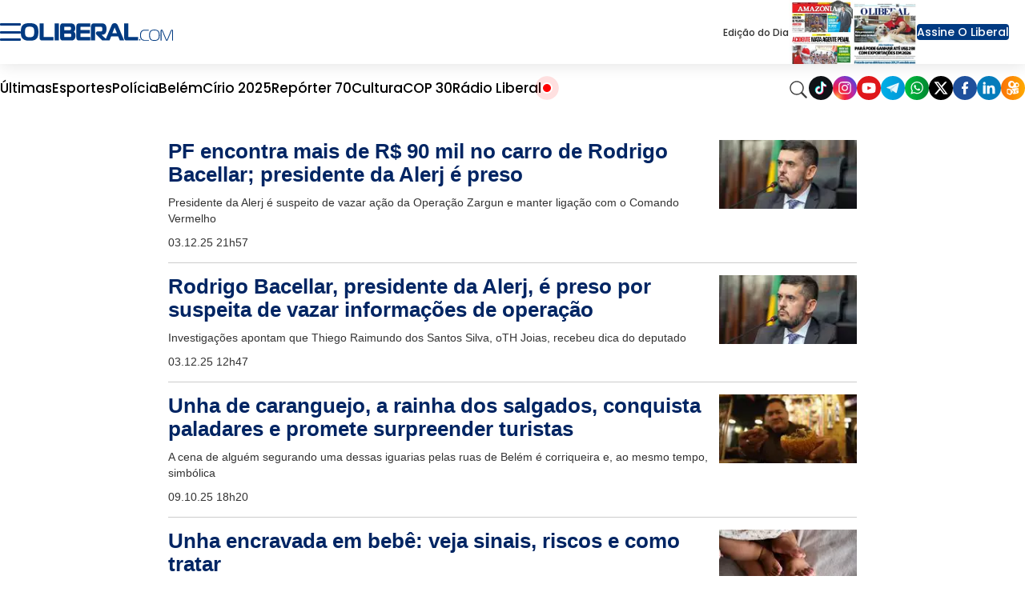

--- FILE ---
content_type: text/html; charset=utf-8
request_url: https://www.google.com/recaptcha/api2/aframe
body_size: 149
content:
<!DOCTYPE HTML><html><head><meta http-equiv="content-type" content="text/html; charset=UTF-8"></head><body><script nonce="RBJ41L8Haj732Oy2iLoxIw">/** Anti-fraud and anti-abuse applications only. See google.com/recaptcha */ try{var clients={'sodar':'https://pagead2.googlesyndication.com/pagead/sodar?'};window.addEventListener("message",function(a){try{if(a.source===window.parent){var b=JSON.parse(a.data);var c=clients[b['id']];if(c){var d=document.createElement('img');d.src=c+b['params']+'&rc='+(localStorage.getItem("rc::a")?sessionStorage.getItem("rc::b"):"");window.document.body.appendChild(d);sessionStorage.setItem("rc::e",parseInt(sessionStorage.getItem("rc::e")||0)+1);localStorage.setItem("rc::h",'1765148437612');}}}catch(b){}});window.parent.postMessage("_grecaptcha_ready", "*");}catch(b){}</script></body></html>

--- FILE ---
content_type: application/javascript
request_url: https://www.oliberal.com/js/com.atex.gong.paywall.membership.js
body_size: 1686
content:
/* = membership.js ========================================================== */
/* Defines basic functionality for use in personalization
 * The global object in charge, window.polopoly, contains functionality for
 * cookies, base64 encoding.
 * ========================================================================== */

if (polopoly) throw("Initialized twice");
var polopoly = {};

/* = Custom services ======================================================== */
/* Namespace to use for custom services. Services added to this namespace     */
/* have their init method called                                              */
polopoly.service = {};

/* = User preferences ======================================================= */
polopoly.user = {
       isLoggedIn: function() {
           return polopoly.cookie.get("accessToken") != null;
       }
};

/* = Cookie functions ======================================================= */
polopoly.cookie = {
        clear: function(name) {
            document.cookie=name + '= ; expires=Thu, 01 Jan 1970 00:00:00 UTC; path=/';
        },
        set: function(name, value) {
            document.cookie=name + '=' + value + '; expires=Fri, 01 Jan 2038 00:00:00 UTC; path=/';
        },
        setForSession: function(name, value) {
            document.cookie=name + '=' + value + '; expires=-1; path=/';
        },
        get: function(name) {
            return polopoly.util.stringAsHashValue(name, document.cookie, ';');
        }
 };


/* = General utilities =======================================================*/
polopoly.util = {

    stringAsHashValue: function(key, string, sep) {
        if (string && string != '') {
            var items = string.split(sep);
            for (var i = 0; i < items.length; i++) {
                var value = jQuery.trim(items[i]);
                if (value.substring(0, key.length + 1) == (key + '=')) {
                    return decodeURIComponent(value.substring(key.length + 1));
                }
            }
        }
    }
};

/* = Base64 encode/decode =================================================== */
polopoly.base64 = {

    _keyStr: "ABCDEFGHIJKLMNOPQRSTUVWXYZabcdefghijklmnopqrstuvwxyz0123456789+/=",

        /* This code was written by Tyler Akins and has been placed in the
         * public domain.  It would be nice if you left this header intact.
         * Base64 code from Tyler Akins -- http://rumkin.com
         * Modded to handle input with stripped ending =.
         */

        //
        // Decode a string in utf8 encoded in base64 into a string.
        //
        stringDecode: function(input) {
            return this._utf8_decode(this.decode(input));
        },
        decode : function (input) {
            try {
                if (input.length==0) {
                    return "";
                }
            }
            catch (e) {
                return "";
            }

            // remove all characters that are not A-Z, a-z, 0-9, +, /, or =
            input = input.replace(/[^A-Za-z0-9\+\/\=]/g, "");
            input = this._padIfNecessary(input);

            var output = "";
            var chr1, chr2, chr3;
            var enc1, enc2, enc3, enc4;

            var i = 0;
            do {
                enc1 = this._keyStr.indexOf(input.charAt(i++) || "=");
                enc2 = this._keyStr.indexOf(input.charAt(i++) || "=");
                enc3 = this._keyStr.indexOf(input.charAt(i++) || "=");
                enc4 = this._keyStr.indexOf(input.charAt(i++) || "=");

                chr1 = (enc1 << 2) | (enc2 >> 4);
                chr2 = ((enc2 & 15) << 4) | (enc3 >> 2);
                chr3 = ((enc3 & 3) << 6) | enc4;

                output = output + String.fromCharCode(chr1);

                if (enc3 != 64) {
                    output = output + String.fromCharCode(chr2);
                }
                if (enc4 != 64) {
                    output = output + String.fromCharCode(chr3);
                }
            } while (i < input.length);

            return output;
        },
        _padIfNecessary: function(input) {
            if ((input.length % 4) == 0) {
                return input;
            }

            var missingChars = (4 - (input.length % 4));
            for (var i = 0; i < missingChars; i++) {
                input += "=";
            }

            return input;
        },

        //
        // Encode a string into utf8 encoded bytes in a base64 string.
        //
        stringEncode: function(input) {
            return this.encode(this._utf8_encode(input));
        },
        encode : function (input) {
            var output = "";
            var chr1, chr2, chr3, enc1, enc2, enc3, enc4;
            var i = 0;

            while (i < input.length) {

                chr1 = input.charCodeAt(i++);
                chr2 = input.charCodeAt(i++);
                chr3 = input.charCodeAt(i++);

                enc1 = chr1 >> 2;
                enc2 = ((chr1 & 3) << 4) | (chr2 >> 4);
                enc3 = ((chr2 & 15) << 2) | (chr3 >> 6);
                enc4 = chr3 & 63;

                if (isNaN(chr2)) {
                    enc3 = enc4 = 64;
                } else if (isNaN(chr3)) {
                    enc4 = 64;
                }

                output = output +
                this._keyStr.charAt(enc1) + this._keyStr.charAt(enc2) +
                this._keyStr.charAt(enc3) + this._keyStr.charAt(enc4);

            }

            return output;
        },
        _utf8_encode : function (string) {
            string = string.replace(/\r\n/g,"\n");
            var utftext = "";

            for (var n = 0; n < string.length; n++) {

                var c = string.charCodeAt(n);

                if (c < 128) {
                    utftext += String.fromCharCode(c);
                }
                else if((c > 127) && (c < 2048)) {
                    utftext += String.fromCharCode((c >> 6) | 192);
                    utftext += String.fromCharCode((c & 63) | 128);
                }
                else {
                    utftext += String.fromCharCode((c >> 12) | 224);
                    utftext += String.fromCharCode(((c >> 6) & 63) | 128);
                    utftext += String.fromCharCode((c & 63) | 128);
                }

            }

            return utftext;
        },
        _utf8_decode: function(utftext) {
            var string = "";
            var i = 0;
            var c = 0;
            var c1 = 0;
            var c2 = 0;

            while ( i < utftext.length ) {
                c = utftext.charCodeAt(i);
                if (c < 128) {
                    string += String.fromCharCode(c);
                    i++;
                }
                else if((c > 191) && (c < 224)) {
                    c2 = utftext.charCodeAt(i+1);
                    string += String.fromCharCode(((c & 31) << 6) | (c2 & 63));
                    i += 2;
                }
                else {
                    c2 = utftext.charCodeAt(i+1);
                    var c3 = utftext.charCodeAt(i+2);
                    string += String.fromCharCode(((c & 15) << 12) | ((c2 & 63) << 6) | (c3 & 63));
                    i += 3;
                }
            }
            return string;
        }
 };

jQuery().ready(function() {
  return function(namespaces) {
    for (var i = 0; i < namespaces.length; i++) {
      for (key in namespaces[i]) {
        var obj = namespaces[i][key];
        if (typeof(obj["init"]) == "function") {
            obj.init();
        }
      }
    }
  }([polopoly, polopoly.service]);
});


--- FILE ---
content_type: text/javascript
request_url: https://www.oliberal.com/polopoly_fs/3.26708.1753933803!/plugin.min.js
body_size: -43
content:
/*!
 * Dummy javascript resource that serves as an example for resource compression
 * example.plugins:hello-nitro
 *
 * This license style comment should be preserved after compression
 */


--- FILE ---
content_type: application/javascript; charset=utf-8
request_url: https://fundingchoicesmessages.google.com/f/AGSKWxXL1pSJZGOvvJbajfwiL6uehFju_TFdVsi5OoQVhDmFVjAAAO3m38z2rajowqRPFOkiyUlWOvPUq0bQ4McbKDPgb7_0XRbS78cJmIL9AmUiDKZoWn25JhzqXhGnyVtSFVKWTZDmq8xVX9pFdtdnn3K4nAo9f-VmhnNYN9bcvHkgdZrfFEAjHtw5av2G/_/sugarads-_600x180.=234x60;/loadadsmain.?adtechplacementid=
body_size: -1291
content:
window['701c6210-cdd2-4119-b105-729f5f7eeb35'] = true;